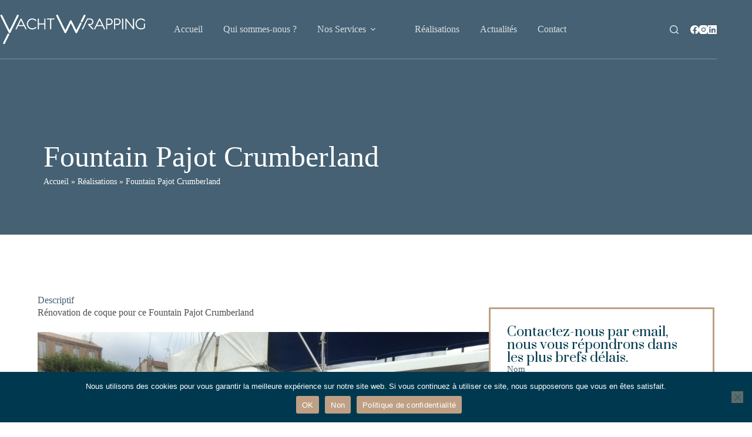

--- FILE ---
content_type: text/css
request_url: https://www.yacht-wrapping.fr/wp-content/uploads/elementor/css/post-496.css?ver=1768771099
body_size: 300
content:
.elementor-kit-496 button,.elementor-kit-496 input[type="button"],.elementor-kit-496 input[type="submit"],.elementor-kit-496 .elementor-button{background-color:var( --e-global-color-blocksy_palette_7 );font-family:"Work Sans", Sans-serif;font-size:18px;font-weight:400;text-transform:uppercase;border-radius:0px 0px 0px 0px;}.elementor-kit-496 button:hover,.elementor-kit-496 button:focus,.elementor-kit-496 input[type="button"]:hover,.elementor-kit-496 input[type="button"]:focus,.elementor-kit-496 input[type="submit"]:hover,.elementor-kit-496 input[type="submit"]:focus,.elementor-kit-496 .elementor-button:hover,.elementor-kit-496 .elementor-button:focus{background-color:var( --e-global-color-blocksy_palette_2 );}.elementor-kit-496 e-page-transition{background-color:#FFBC7D;}.elementor-kit-496 h1{line-height:1.4em;}.elementor-kit-496 h2{line-height:1.5em;}.elementor-kit-496 h3{line-height:1.5em;}.elementor-kit-496 h4{line-height:1.5em;}.elementor-kit-496 h5{line-height:1.5em;}.elementor-kit-496 h6{line-height:1.5em;}.elementor-kit-496 input:not([type="button"]):not([type="submit"]),.elementor-kit-496 textarea,.elementor-kit-496 .elementor-field-textual{border-radius:0px 0px 0px 0px;padding:5px 5px 5px 5px;}.elementor-section.elementor-section-boxed > .elementor-container{max-width:1140px;}.e-con{--container-max-width:1140px;}.elementor-widget:not(:last-child){margin-block-end:20px;}.elementor-element{--widgets-spacing:20px 20px;--widgets-spacing-row:20px;--widgets-spacing-column:20px;}{}h1.entry-title{display:var(--page-title-display);}@media(max-width:999px){.elementor-kit-496{line-height:1.6em;}.elementor-kit-496 h1{line-height:1.3em;}.elementor-kit-496 h2{line-height:1.5em;}.elementor-kit-496 h3{line-height:1.3em;}.elementor-kit-496 h4{line-height:1.3em;}.elementor-kit-496 h5{line-height:1.3em;}.elementor-kit-496 h6{line-height:1.3em;}.elementor-section.elementor-section-boxed > .elementor-container{max-width:1024px;}.e-con{--container-max-width:1024px;}}@media(max-width:689px){.elementor-kit-496{line-height:1.6em;}.elementor-kit-496 h1{line-height:1.3em;}.elementor-kit-496 h2{line-height:1.2em;}.elementor-kit-496 h3{line-height:1.3em;}.elementor-kit-496 h4{line-height:1.3em;}.elementor-kit-496 h5{line-height:1.3em;}.elementor-kit-496 h6{line-height:1.3em;}.elementor-section.elementor-section-boxed > .elementor-container{max-width:767px;}.e-con{--container-max-width:767px;}}

--- FILE ---
content_type: text/css
request_url: https://www.yacht-wrapping.fr/wp-content/uploads/elementor/css/post-1435.css?ver=1768771505
body_size: 1842
content:
.elementor-1435 .elementor-element.elementor-element-026a9e8{--display:flex;--min-height:400px;--flex-direction:row;--container-widget-width:calc( ( 1 - var( --container-widget-flex-grow ) ) * 100% );--container-widget-height:100%;--container-widget-flex-grow:1;--container-widget-align-self:stretch;--flex-wrap-mobile:wrap;--align-items:center;--gap:10px 10px;--row-gap:10px;--column-gap:10px;--overlay-opacity:0.8;--padding-top:0150px;--padding-bottom:0px;--padding-left:0px;--padding-right:0px;}.elementor-1435 .elementor-element.elementor-element-026a9e8:not(.elementor-motion-effects-element-type-background), .elementor-1435 .elementor-element.elementor-element-026a9e8 > .elementor-motion-effects-container > .elementor-motion-effects-layer{background-color:var( --e-global-color-blocksy_palette_1 );}.elementor-1435 .elementor-element.elementor-element-026a9e8::before, .elementor-1435 .elementor-element.elementor-element-026a9e8 > .elementor-background-video-container::before, .elementor-1435 .elementor-element.elementor-element-026a9e8 > .e-con-inner > .elementor-background-video-container::before, .elementor-1435 .elementor-element.elementor-element-026a9e8 > .elementor-background-slideshow::before, .elementor-1435 .elementor-element.elementor-element-026a9e8 > .e-con-inner > .elementor-background-slideshow::before, .elementor-1435 .elementor-element.elementor-element-026a9e8 > .elementor-motion-effects-container > .elementor-motion-effects-layer::before{background-color:var( --e-global-color-blocksy_palette_2 );--background-overlay:'';}.elementor-1435 .elementor-element.elementor-element-e9facac{--display:flex;}.elementor-1435 .elementor-element.elementor-element-456ea55 .elementor-heading-title{font-size:50px;color:var( --e-global-color-blocksy_palette_8 );}.elementor-1435 .elementor-element.elementor-element-448967d{color:var( --e-global-color-blocksy_palette_8 );}.elementor-1435 .elementor-element.elementor-element-448967d a{color:var( --e-global-color-blocksy_palette_8 );}.elementor-1435 .elementor-element.elementor-element-448967d a:hover{color:var( --e-global-color-blocksy_palette_8 );}.elementor-1435 .elementor-element.elementor-element-77fe038{--display:flex;--flex-direction:column;--container-widget-width:100%;--container-widget-height:initial;--container-widget-flex-grow:0;--container-widget-align-self:initial;--flex-wrap-mobile:wrap;--padding-top:100px;--padding-bottom:030px;--padding-left:0px;--padding-right:0px;}.elementor-1435 .elementor-element.elementor-element-b9d17e9{--display:flex;--flex-direction:row;--container-widget-width:initial;--container-widget-height:100%;--container-widget-flex-grow:1;--container-widget-align-self:stretch;--flex-wrap-mobile:wrap;--gap:70px 70px;--row-gap:70px;--column-gap:70px;--padding-top:0px;--padding-bottom:0px;--padding-left:0px;--padding-right:0px;}.elementor-1435 .elementor-element.elementor-element-ab9e6d0{--display:flex;--flex-direction:column;--container-widget-width:100%;--container-widget-height:initial;--container-widget-flex-grow:0;--container-widget-align-self:initial;--flex-wrap-mobile:wrap;--padding-top:0px;--padding-bottom:0px;--padding-left:0px;--padding-right:0px;}.elementor-1435 .elementor-element.elementor-element-bf06e1d .e-gallery-item:hover .elementor-gallery-item__overlay, .elementor-1435 .elementor-element.elementor-element-bf06e1d .e-gallery-item:focus .elementor-gallery-item__overlay{background-color:rgba(0,0,0,0.5);}.elementor-1435 .elementor-element.elementor-element-bf06e1d{--image-transition-duration:800ms;--overlay-transition-duration:800ms;--content-text-align:center;--content-padding:20px;--content-transition-duration:800ms;--content-transition-delay:800ms;}.elementor-1435 .elementor-element.elementor-element-0c4beaa span.post-navigation__prev--label{color:var( --e-global-color-blocksy_palette_1 );}.elementor-1435 .elementor-element.elementor-element-0c4beaa span.post-navigation__next--label{color:var( --e-global-color-blocksy_palette_1 );}.elementor-1435 .elementor-element.elementor-element-62a34dc{--display:flex;--flex-direction:column;--container-widget-width:100%;--container-widget-height:initial;--container-widget-flex-grow:0;--container-widget-align-self:initial;--flex-wrap-mobile:wrap;--padding-top:0px;--padding-bottom:0px;--padding-left:0px;--padding-right:0px;}.elementor-1435 .elementor-element.elementor-element-1a15b03{--display:flex;--flex-direction:column;--container-widget-width:100%;--container-widget-height:initial;--container-widget-flex-grow:0;--container-widget-align-self:initial;--flex-wrap-mobile:wrap;--justify-content:space-between;--gap:10px 10px;--row-gap:10px;--column-gap:10px;border-style:solid;--border-style:solid;border-color:var( --e-global-color-blocksy_palette_7 );--border-color:var( --e-global-color-blocksy_palette_7 );--border-radius:1px 1px 1px 1px;--padding-top:20px;--padding-bottom:20px;--padding-left:20px;--padding-right:20px;}.elementor-1435 .elementor-element.elementor-element-ef401d6 .elementor-icon-box-wrapper{align-items:center;gap:15px;}.elementor-1435 .elementor-element.elementor-element-ef401d6.elementor-view-stacked .elementor-icon{background-color:var( --e-global-color-blocksy_palette_7 );}.elementor-1435 .elementor-element.elementor-element-ef401d6.elementor-view-framed .elementor-icon, .elementor-1435 .elementor-element.elementor-element-ef401d6.elementor-view-default .elementor-icon{fill:var( --e-global-color-blocksy_palette_7 );color:var( --e-global-color-blocksy_palette_7 );border-color:var( --e-global-color-blocksy_palette_7 );}.elementor-1435 .elementor-element.elementor-element-ef401d6 .elementor-icon{font-size:50px;}.elementor-1435 .elementor-element.elementor-element-08ec00d .elementor-icon-box-wrapper{align-items:center;gap:15px;}.elementor-1435 .elementor-element.elementor-element-08ec00d.elementor-view-stacked .elementor-icon{background-color:var( --e-global-color-blocksy_palette_7 );}.elementor-1435 .elementor-element.elementor-element-08ec00d.elementor-view-framed .elementor-icon, .elementor-1435 .elementor-element.elementor-element-08ec00d.elementor-view-default .elementor-icon{fill:var( --e-global-color-blocksy_palette_7 );color:var( --e-global-color-blocksy_palette_7 );border-color:var( --e-global-color-blocksy_palette_7 );}.elementor-1435 .elementor-element.elementor-element-08ec00d .elementor-icon{font-size:50px;}.elementor-1435 .elementor-element.elementor-element-607426a .elementor-icon-box-wrapper{align-items:center;gap:15px;}.elementor-1435 .elementor-element.elementor-element-607426a.elementor-view-stacked .elementor-icon{background-color:var( --e-global-color-blocksy_palette_7 );}.elementor-1435 .elementor-element.elementor-element-607426a.elementor-view-framed .elementor-icon, .elementor-1435 .elementor-element.elementor-element-607426a.elementor-view-default .elementor-icon{fill:var( --e-global-color-blocksy_palette_7 );color:var( --e-global-color-blocksy_palette_7 );border-color:var( --e-global-color-blocksy_palette_7 );}.elementor-1435 .elementor-element.elementor-element-607426a .elementor-icon{font-size:50px;}.elementor-1435 .elementor-element.elementor-element-c3400c1{--display:flex;border-style:solid;--border-style:solid;border-color:var( --e-global-color-blocksy_palette_7 );--border-color:var( --e-global-color-blocksy_palette_7 );--border-radius:1px 1px 1px 1px;--padding-top:28px;--padding-bottom:28px;--padding-left:28px;--padding-right:28px;}.elementor-1435 .elementor-element.elementor-element-5308e86{--display:flex;--padding-top:0px;--padding-bottom:0px;--padding-left:0px;--padding-right:0px;}.elementor-1435 .elementor-element.elementor-element-5308e86:not(.elementor-motion-effects-element-type-background), .elementor-1435 .elementor-element.elementor-element-5308e86 > .elementor-motion-effects-container > .elementor-motion-effects-layer{background-color:var( --e-global-color-blocksy_palette_8 );}.elementor-1435 .elementor-element.elementor-element-6cfa949{text-align:start;}.elementor-1435 .elementor-element.elementor-element-6cfa949 .elementor-heading-title{font-family:"Prata", Sans-serif;font-size:22px;font-weight:500;text-transform:none;color:var( --e-global-color-blocksy_palette_2 );}.elementor-1435 .elementor-element.elementor-element-7d5a47e{width:initial;max-width:initial;--e-form-steps-indicators-spacing:20px;--e-form-steps-indicator-padding:30px;--e-form-steps-indicator-inactive-secondary-color:#ffffff;--e-form-steps-indicator-active-secondary-color:#ffffff;--e-form-steps-indicator-completed-secondary-color:#ffffff;--e-form-steps-divider-width:1px;--e-form-steps-divider-gap:10px;}.elementor-1435 .elementor-element.elementor-element-7d5a47e.elementor-element{--align-self:center;--flex-grow:0;--flex-shrink:0;}.elementor-1435 .elementor-element.elementor-element-7d5a47e .elementor-field-group{padding-right:calc( 10px/2 );padding-left:calc( 10px/2 );margin-bottom:10px;}.elementor-1435 .elementor-element.elementor-element-7d5a47e .elementor-form-fields-wrapper{margin-left:calc( -10px/2 );margin-right:calc( -10px/2 );margin-bottom:-10px;}.elementor-1435 .elementor-element.elementor-element-7d5a47e .elementor-field-group.recaptcha_v3-bottomleft, .elementor-1435 .elementor-element.elementor-element-7d5a47e .elementor-field-group.recaptcha_v3-bottomright{margin-bottom:0;}body.rtl .elementor-1435 .elementor-element.elementor-element-7d5a47e .elementor-labels-inline .elementor-field-group > label{padding-left:0px;}body:not(.rtl) .elementor-1435 .elementor-element.elementor-element-7d5a47e .elementor-labels-inline .elementor-field-group > label{padding-right:0px;}body .elementor-1435 .elementor-element.elementor-element-7d5a47e .elementor-labels-above .elementor-field-group > label{padding-bottom:0px;}.elementor-1435 .elementor-element.elementor-element-7d5a47e .elementor-field-group > label, .elementor-1435 .elementor-element.elementor-element-7d5a47e .elementor-field-subgroup label{color:var( --e-global-color-blocksy_palette_1 );}.elementor-1435 .elementor-element.elementor-element-7d5a47e .elementor-field-type-html{padding-bottom:0px;}.elementor-1435 .elementor-element.elementor-element-7d5a47e .elementor-field-group .elementor-field:not(.elementor-select-wrapper){background-color:var( --e-global-color-blocksy_palette_5 );border-width:0px 0px 0px 0px;}.elementor-1435 .elementor-element.elementor-element-7d5a47e .elementor-field-group .elementor-select-wrapper select{background-color:var( --e-global-color-blocksy_palette_5 );border-width:0px 0px 0px 0px;}.elementor-1435 .elementor-element.elementor-element-7d5a47e .e-form__buttons__wrapper__button-next{color:#ffffff;}.elementor-1435 .elementor-element.elementor-element-7d5a47e .elementor-button[type="submit"]{color:#ffffff;}.elementor-1435 .elementor-element.elementor-element-7d5a47e .elementor-button[type="submit"] svg *{fill:#ffffff;}.elementor-1435 .elementor-element.elementor-element-7d5a47e .e-form__buttons__wrapper__button-previous{color:#ffffff;}.elementor-1435 .elementor-element.elementor-element-7d5a47e .e-form__buttons__wrapper__button-next:hover{color:#ffffff;}.elementor-1435 .elementor-element.elementor-element-7d5a47e .elementor-button[type="submit"]:hover{color:#ffffff;}.elementor-1435 .elementor-element.elementor-element-7d5a47e .elementor-button[type="submit"]:hover svg *{fill:#ffffff;}.elementor-1435 .elementor-element.elementor-element-7d5a47e .e-form__buttons__wrapper__button-previous:hover{color:#ffffff;}.elementor-1435 .elementor-element.elementor-element-612d39bb{--display:flex;--flex-direction:column;--container-widget-width:100%;--container-widget-height:initial;--container-widget-flex-grow:0;--container-widget-align-self:initial;--flex-wrap-mobile:wrap;--overlay-opacity:0.7;--margin-top:0px;--margin-bottom:0px;--margin-left:0px;--margin-right:0px;--padding-top:80px;--padding-bottom:80px;--padding-left:0px;--padding-right:0px;}.elementor-1435 .elementor-element.elementor-element-612d39bb:not(.elementor-motion-effects-element-type-background), .elementor-1435 .elementor-element.elementor-element-612d39bb > .elementor-motion-effects-container > .elementor-motion-effects-layer{background-image:url("https://www.yacht-wrapping.fr/wp-content/uploads/2022/12/yacht-bateaux-covering-cannes-monaco.webp");background-repeat:no-repeat;background-size:cover;}.elementor-1435 .elementor-element.elementor-element-612d39bb::before, .elementor-1435 .elementor-element.elementor-element-612d39bb > .elementor-background-video-container::before, .elementor-1435 .elementor-element.elementor-element-612d39bb > .e-con-inner > .elementor-background-video-container::before, .elementor-1435 .elementor-element.elementor-element-612d39bb > .elementor-background-slideshow::before, .elementor-1435 .elementor-element.elementor-element-612d39bb > .e-con-inner > .elementor-background-slideshow::before, .elementor-1435 .elementor-element.elementor-element-612d39bb > .elementor-motion-effects-container > .elementor-motion-effects-layer::before{background-color:var( --e-global-color-blocksy_palette_2 );--background-overlay:'';}.elementor-1435 .elementor-element.elementor-element-287e4c3d{--display:flex;--padding-top:0px;--padding-bottom:0px;--padding-left:0px;--padding-right:0px;}.elementor-1435 .elementor-element.elementor-element-1525490b.elementor-element{--align-self:center;}.elementor-1435 .elementor-element.elementor-element-1525490b{text-align:center;}.elementor-1435 .elementor-element.elementor-element-1525490b .elementor-heading-title{font-family:"Prata", Sans-serif;font-size:40px;color:#FFFFFF;}.elementor-1435 .elementor-element.elementor-element-7f94dfc8{width:var( --container-widget-width, 50% );max-width:50%;--container-widget-width:50%;--container-widget-flex-grow:0;--e-form-steps-indicators-spacing:20px;--e-form-steps-indicator-padding:30px;--e-form-steps-indicator-inactive-secondary-color:#ffffff;--e-form-steps-indicator-active-secondary-color:#ffffff;--e-form-steps-indicator-completed-secondary-color:#ffffff;--e-form-steps-divider-width:1px;--e-form-steps-divider-gap:10px;}.elementor-1435 .elementor-element.elementor-element-7f94dfc8.elementor-element{--align-self:center;--flex-grow:0;--flex-shrink:0;}.elementor-1435 .elementor-element.elementor-element-7f94dfc8 .elementor-field-group{padding-right:calc( 10px/2 );padding-left:calc( 10px/2 );margin-bottom:10px;}.elementor-1435 .elementor-element.elementor-element-7f94dfc8 .elementor-form-fields-wrapper{margin-left:calc( -10px/2 );margin-right:calc( -10px/2 );margin-bottom:-10px;}.elementor-1435 .elementor-element.elementor-element-7f94dfc8 .elementor-field-group.recaptcha_v3-bottomleft, .elementor-1435 .elementor-element.elementor-element-7f94dfc8 .elementor-field-group.recaptcha_v3-bottomright{margin-bottom:0;}body.rtl .elementor-1435 .elementor-element.elementor-element-7f94dfc8 .elementor-labels-inline .elementor-field-group > label{padding-left:0px;}body:not(.rtl) .elementor-1435 .elementor-element.elementor-element-7f94dfc8 .elementor-labels-inline .elementor-field-group > label{padding-right:0px;}body .elementor-1435 .elementor-element.elementor-element-7f94dfc8 .elementor-labels-above .elementor-field-group > label{padding-bottom:0px;}.elementor-1435 .elementor-element.elementor-element-7f94dfc8 .elementor-field-group > label, .elementor-1435 .elementor-element.elementor-element-7f94dfc8 .elementor-field-subgroup label{color:var( --e-global-color-blocksy_palette_5 );}.elementor-1435 .elementor-element.elementor-element-7f94dfc8 .elementor-field-type-html{padding-bottom:0px;}.elementor-1435 .elementor-element.elementor-element-7f94dfc8 .elementor-field-group .elementor-field:not(.elementor-select-wrapper){background-color:#ffffff;border-width:0px 0px 0px 0px;}.elementor-1435 .elementor-element.elementor-element-7f94dfc8 .elementor-field-group .elementor-select-wrapper select{background-color:#ffffff;border-width:0px 0px 0px 0px;}.elementor-1435 .elementor-element.elementor-element-7f94dfc8 .e-form__buttons__wrapper__button-next{color:#ffffff;}.elementor-1435 .elementor-element.elementor-element-7f94dfc8 .elementor-button[type="submit"]{color:#ffffff;}.elementor-1435 .elementor-element.elementor-element-7f94dfc8 .elementor-button[type="submit"] svg *{fill:#ffffff;}.elementor-1435 .elementor-element.elementor-element-7f94dfc8 .e-form__buttons__wrapper__button-previous{color:#ffffff;}.elementor-1435 .elementor-element.elementor-element-7f94dfc8 .e-form__buttons__wrapper__button-next:hover{color:#ffffff;}.elementor-1435 .elementor-element.elementor-element-7f94dfc8 .elementor-button[type="submit"]:hover{color:#ffffff;}.elementor-1435 .elementor-element.elementor-element-7f94dfc8 .elementor-button[type="submit"]:hover svg *{fill:#ffffff;}.elementor-1435 .elementor-element.elementor-element-7f94dfc8 .e-form__buttons__wrapper__button-previous:hover{color:#ffffff;}@media(max-width:999px){.elementor-1435 .elementor-element.elementor-element-026a9e8{--padding-top:200px;--padding-bottom:100px;--padding-left:0px;--padding-right:0px;}.elementor-1435 .elementor-element.elementor-element-456ea55{text-align:center;}.elementor-1435 .elementor-element.elementor-element-456ea55 .elementor-heading-title{font-size:50px;}.elementor-1435 .elementor-element.elementor-element-77fe038{--padding-top:50px;--padding-bottom:050px;--padding-left:0px;--padding-right:0px;}.elementor-1435 .elementor-element.elementor-element-62a34dc{--padding-top:0px;--padding-bottom:0px;--padding-left:0px;--padding-right:0px;}.elementor-1435 .elementor-element.elementor-element-1a15b03{--flex-direction:column;--container-widget-width:100%;--container-widget-height:initial;--container-widget-flex-grow:0;--container-widget-align-self:initial;--flex-wrap-mobile:wrap;}.elementor-1435 .elementor-element.elementor-element-c3400c1{--padding-top:30px;--padding-bottom:30px;--padding-left:30px;--padding-right:30px;}.elementor-1435 .elementor-element.elementor-element-6cfa949{text-align:center;}.elementor-1435 .elementor-element.elementor-element-7d5a47e{--container-widget-width:100%;--container-widget-flex-grow:0;width:var( --container-widget-width, 100% );max-width:100%;}.elementor-1435 .elementor-element.elementor-element-7f94dfc8{--container-widget-width:100%;--container-widget-flex-grow:0;width:var( --container-widget-width, 100% );max-width:100%;}}@media(max-width:689px){.elementor-1435 .elementor-element.elementor-element-026a9e8{--padding-top:100px;--padding-bottom:0px;--padding-left:0px;--padding-right:0px;}.elementor-1435 .elementor-element.elementor-element-456ea55 > .elementor-widget-container{padding:0px 0px 0px 0px;}.elementor-1435 .elementor-element.elementor-element-456ea55 .elementor-heading-title{font-size:30px;}.elementor-1435 .elementor-element.elementor-element-62a34dc{--padding-top:0px;--padding-bottom:0px;--padding-left:0px;--padding-right:0px;}.elementor-1435 .elementor-element.elementor-element-1a15b03{--align-items:flex-start;--container-widget-width:calc( ( 1 - var( --container-widget-flex-grow ) ) * 100% );--gap:15px 15px;--row-gap:15px;--column-gap:15px;}.elementor-1435 .elementor-element.elementor-element-ef401d6 .elementor-icon-box-title{margin-block-end:0px;}.elementor-1435 .elementor-element.elementor-element-ef401d6 .elementor-icon-box-title, .elementor-1435 .elementor-element.elementor-element-ef401d6 .elementor-icon-box-title a{line-height:3.8em;}.elementor-1435 .elementor-element.elementor-element-08ec00d .elementor-icon-box-title{margin-block-end:0px;}.elementor-1435 .elementor-element.elementor-element-08ec00d .elementor-icon-box-title, .elementor-1435 .elementor-element.elementor-element-08ec00d .elementor-icon-box-title a{line-height:3.4em;}.elementor-1435 .elementor-element.elementor-element-607426a .elementor-icon-box-title{margin-block-end:0px;}.elementor-1435 .elementor-element.elementor-element-607426a .elementor-icon-box-title, .elementor-1435 .elementor-element.elementor-element-607426a .elementor-icon-box-title a{line-height:3.8em;}.elementor-1435 .elementor-element.elementor-element-6cfa949 .elementor-heading-title{font-size:22px;}.elementor-1435 .elementor-element.elementor-element-7d5a47e{--container-widget-width:100%;--container-widget-flex-grow:0;width:var( --container-widget-width, 100% );max-width:100%;}.elementor-1435 .elementor-element.elementor-element-7f94dfc8{--container-widget-width:100%;--container-widget-flex-grow:0;width:var( --container-widget-width, 100% );max-width:100%;}}@media(min-width:690px){.elementor-1435 .elementor-element.elementor-element-ab9e6d0{--width:66.6666%;}.elementor-1435 .elementor-element.elementor-element-62a34dc{--width:33.3333%;}}@media(max-width:999px) and (min-width:690px){.elementor-1435 .elementor-element.elementor-element-ab9e6d0{--width:100%;}.elementor-1435 .elementor-element.elementor-element-62a34dc{--width:100%;}.elementor-1435 .elementor-element.elementor-element-c3400c1{--width:100%;}}

--- FILE ---
content_type: image/svg+xml
request_url: https://www.yacht-wrapping.fr/wp-content/uploads/2022/06/yacht-wrapping-logo-white.svg
body_size: 1766
content:
<?xml version="1.0" encoding="UTF-8"?><svg id="Calque_2" xmlns="http://www.w3.org/2000/svg" viewBox="0 0 248.45 49.99"><defs><style>.cls-1{fill:#fff;}</style></defs><g id="Calque_1-2"><g><g><path class="cls-1" d="M153.63,17.6h.54c1.55,0,2.88-.54,3.97-1.64,1.09-1.1,1.64-2.42,1.64-3.97s-.55-2.87-1.64-3.97c-1.1-1.1-2.42-1.64-3.98-1.64h-4.5c-.24,0-.7,.07-1.01,.69l-8.33,16.67c-.08,.15-.11,.3-.11,.45,0,.25,.1,.46,.3,.65,.2,.18,.44,.27,.69,.27,.36,0,.63-.17,.8-.51l2.58-5.15,5.12-10.72c.29-.48,.72-.48,.72-.48h3.74c1.03,0,1.92,.37,2.65,1.11,.73,.73,1.11,1.62,1.11,2.66s-.37,1.92-1.11,2.65c-.73,.73-1.62,1.1-2.65,1.1h-2.63c-.66,0-1.11,.28-1.11,.77s.17,.72,.41,.94l7.35,7.36c.2,.19,.41,.28,.65,.28s.47-.1,.66-.29c.19-.19,.28-.41,.28-.66s-.09-.46-.27-.65l-5.88-5.89v-.03Z"/><path class="cls-1" d="M171.33,7.06c-.23-.46-.53-.69-.92-.69s-.69,.23-.92,.69l-8.34,16.67c-.08,.15-.11,.3-.11,.45,0,.25,.1,.46,.3,.65,.21,.18,.44,.27,.69,.27,.36,0,.63-.17,.8-.51l2.58-5.15c.1,.03,.21,.05,.33,.05h9.33c.12,0,.23-.02,.33-.05l2.58,5.15c.17,.34,.44,.51,.82,.51,.25,0,.48-.09,.68-.27,.21-.18,.31-.39,.31-.63,0-.15-.04-.3-.13-.44l-8.34-16.68v-.02Zm-4.99,10.55l4.09-8.17,4.07,8.17h-8.16Z"/><path class="cls-1" d="M187.27,6.36h-4.68c-.25,0-.47,.09-.65,.28-.19,.19-.29,.41-.29,.65V24.13c0,.63,.31,.94,.94,.94s.93-.31,.93-.94V8.21h3.74c1.03,0,1.92,.37,2.65,1.11,.73,.73,1.1,1.62,1.1,2.66s-.37,1.92-1.1,2.65c-.74,.73-1.62,1.1-2.65,1.1h-2.82c-.62,0-.93,.31-.93,.93s.31,.94,.93,.94h2.81c1.56,0,2.88-.55,3.98-1.65,1.1-1.1,1.65-2.42,1.65-3.97s-.55-2.88-1.64-3.98c-1.09-1.09-2.42-1.64-3.97-1.64Z"/><path class="cls-1" d="M201,6.36h-4.68c-.25,0-.47,.09-.66,.28s-.28,.41-.28,.65V24.13c0,.63,.31,.94,.93,.94s.94-.31,.94-.94V8.21h3.74c1.03,0,1.92,.37,2.65,1.11,.74,.73,1.1,1.62,1.1,2.66s-.37,1.92-1.1,2.65c-.74,.73-1.62,1.1-2.65,1.1h-2.81c-.62,0-.92,.31-.92,.93s.31,.94,.92,.94h2.81c1.55,0,2.88-.55,3.98-1.65,1.1-1.1,1.65-2.42,1.65-3.97s-.55-2.88-1.64-3.98c-1.1-1.09-2.42-1.64-3.97-1.64h0Z"/><path class="cls-1" d="M210.06,6.36c-.62,0-.93,.31-.93,.94V24.14c0,.63,.31,.94,.93,.94s.93-.31,.93-.94V7.3c0-.63-.31-.94-.93-.94Z"/><path class="cls-1" d="M228.76,6.36c-.62,0-.93,.31-.93,.94v14.13l-11.33-14.57c-.26-.34-.53-.5-.82-.5-.64,0-.95,.32-.95,.95V24.14c0,.63,.31,.94,.94,.94s.94-.31,.94-.94V10.01l11.33,14.58c.26,.33,.53,.49,.82,.49,.64,0,.96-.32,.96-.95V7.3c0-.63-.31-.94-.94-.94h-.02Z"/><path class="cls-1" d="M247.52,14.8c-.63,0-.94,.31-.94,.93v5.57c-1.42,1.28-3.09,1.93-5.02,1.93-2.06,0-3.83-.73-5.3-2.2s-2.2-3.24-2.2-5.3,.73-3.83,2.19-5.29c1.47-1.46,3.23-2.2,5.29-2.2,1.08,0,2.04,.19,2.86,.57,.62,.29,1.43,.83,2.43,1.63,.24,.19,.46,.29,.65,.29,.26,0,.48-.1,.68-.29s.29-.42,.29-.68c0-.22-.1-.43-.29-.66-.75-.84-1.75-1.52-3.01-2.03-1.2-.48-2.4-.71-3.59-.71-2.57,0-4.78,.91-6.61,2.74s-2.75,4.03-2.75,6.61,.92,4.79,2.74,6.62c1.83,1.83,4.04,2.75,6.62,2.75,1.13,0,2.48-.31,4.06-.93,1.89-.73,2.83-1.55,2.83-2.47v-5.97c0-.62-.31-.93-.93-.93v.02Z"/></g><g><path class="cls-1" d="M138.99,13.87c-.34-.3-.73-.45-1.16-.45-.61,0-1.05,.29-1.35,.88l-6.03,12.02-3.1-6.2h0l-4.81-9.61c-.06-.16-.14-.31-.26-.45-.29-.41-.68-.63-1.19-.63h-.13c-.39,0-.71,.12-.97,.36-.09,.08-.17,.17-.24,.27-.12,.14-.21,.29-.27,.46l-7.91,15.8L98.84,.89c-.29-.59-.74-.88-1.35-.88-.43,0-.82,.15-1.16,.45-.34,.3-.51,.67-.51,1.08,0,.26,.07,.5,.21,.75l11.38,22.76h0l2.61,5.23c.25,.49,.54,.82,.88,1,.2,.11,.43,.17,.66,.17h.01c.65,0,1.17-.38,1.54-1.14l7.87-15.77,7.84,15.64c.06,.31,.22,.58,.48,.82,.14,.12,.28,.21,.43,.28,0,0,.02,0,.03,0l.12,.06c.16,.07,.33,.1,.52,.1h.06s.05,0,.08,0c.05,0,.1,0,.15-.02,.49-.07,.86-.34,1.12-.85l7.43-14.87c.14-.24,.21-.49,.21-.75,0-.42-.17-.78-.51-1.08h.05Z"/><path class="cls-1" d="M146.19,1.53c0-.42-.17-.77-.51-1.08-.34-.3-.73-.45-1.16-.45-.61,0-1.06,.3-1.34,.88l-1.6,3.2h-.02l-.29,.58h0l-.07,.15h0l-.76,1.5s-.03,.08-.04,.12l-2.14,4.28c-.14,.24-.21,.49-.21,.75,0,.42,.17,.77,.51,1.08,.34,.3,.73,.45,1.16,.45,.61,0,1.06-.29,1.34-.88l1.45-2.89h0l.45-.89h0l.07-.16h0l.76-1.5s.03-.07,.04-.11l2.14-4.28c.14-.25,.21-.5,.21-.75h0Z"/></g><g><path class="cls-1" d="M36.34,7.06c-.22-.46-.53-.69-.92-.69s-.7,.23-.92,.69l-8.33,16.67c-.08,.15-.11,.3-.11,.45,0,.25,.1,.46,.3,.65,.2,.18,.43,.27,.69,.27,.36,0,.63-.17,.8-.51l2.58-5.15c.1,.03,.21,.05,.33,.05h9.33c.12,0,.23-.02,.33-.05l2.58,5.15c.17,.34,.44,.51,.81,.51,.25,0,.48-.09,.68-.27s.31-.39,.31-.63c0-.15-.05-.3-.13-.44L36.34,7.08v-.02Zm-5,10.55l4.09-8.17,4.08,8.17h-8.17Z"/><path class="cls-1" d="M54.78,8.23c1.68,0,3.16,.48,4.42,1.45,.4,.33,.69,.58,.88,.75,.23,.19,.44,.29,.64,.29,.26,0,.49-.1,.68-.29s.29-.42,.29-.68c0-.21-.1-.43-.3-.66-.72-.84-1.72-1.51-3.01-2.03-1.21-.48-2.41-.71-3.59-.71-2.58,0-4.78,.91-6.62,2.74-1.83,1.83-2.75,4.03-2.75,6.61s.92,4.79,2.74,6.62c1.83,1.83,4.03,2.75,6.62,2.75,1.18,0,2.38-.24,3.59-.71,1.29-.52,2.29-1.19,3.01-2.03,.2-.22,.3-.44,.3-.65,0-.26-.1-.48-.29-.67s-.42-.29-.68-.29c-.2,0-.41,.1-.64,.3-.4,.33-.69,.58-.88,.75-1.26,.96-2.74,1.44-4.42,1.44-2.06,0-3.83-.73-5.29-2.2s-2.2-3.24-2.2-5.3,.73-3.83,2.2-5.29c1.46-1.46,3.23-2.2,5.29-2.2h0Z"/><path class="cls-1" d="M76.36,6.36c-.62,0-.93,.31-.93,.94v7.49h-9.38V7.3c0-.63-.31-.94-.93-.94s-.94,.31-.94,.94V24.14c0,.63,.31,.94,.94,.94s.93-.31,.93-.94v-7.48h9.38v7.48c0,.63,.31,.94,.93,.94s.94-.31,.94-.94V7.3c0-.63-.31-.94-.94-.94Z"/><path class="cls-1" d="M91.94,6.36h-11.22c-.62,0-.93,.31-.93,.94s.31,.93,.94,.93h4.68v15.92c0,.63,.31,.94,.94,.94s.93-.31,.93-.94V8.23h4.68c.63,0,.94-.31,.94-.93s-.31-.94-.94-.94h-.02Z"/></g><g><path class="cls-1" d="M15.22,33.5c0-.42-.17-.78-.51-1.08-.34-.3-.72-.45-1.16-.45-.61,0-1.06,.29-1.35,.88l-1.97,3.94v-.02l-.76,1.51s-.05,.11-.06,.16l-1.62,3.22h0l-3.02,6.05c-.14,.24-.21,.5-.21,.75,0,.42,.17,.77,.51,1.08,.34,.3,.73,.45,1.16,.45,.61,0,1.06-.29,1.35-.88l1.97-3.93h0l.76-1.5s.04-.11,.07-.16l1.61-3.23h0l3.02-6.05c.14-.24,.21-.49,.21-.75h0Z"/><path class="cls-1" d="M31.28,2.3c.13-.25,.19-.5,.19-.76,0-.42-.17-.78-.51-1.08-.34-.3-.72-.46-1.14-.46-.62,0-1.08,.3-1.37,.88L15.73,26.31,3.02,.88c-.29-.59-.74-.88-1.35-.88-.43,0-.82,.15-1.16,.45s-.51,.66-.51,1.08c0,.26,.07,.5,.21,.75L14.2,30.27c.39,.78,.9,1.17,1.54,1.17s1.17-.38,1.54-1.14L31.27,2.28v.02Z"/></g></g></g></svg>

--- FILE ---
content_type: image/svg+xml
request_url: https://www.yacht-wrapping.fr/wp-content/uploads/2022/06/logo_HEXIS.svg
body_size: 788
content:
<svg xmlns="http://www.w3.org/2000/svg" id="Calque_1" viewBox="0 0 140 59.86"><defs><style>.cls-1{fill:#fff;}.cls-2{fill:#c90c0f;}</style></defs><path class="cls-1" d="M134.7,5.54c-.05-2.69-2.07-5.54-5.63-5.54h-57.25s-3.52,5.84-4.45,7.37c-.92-1.52-4.48-7.37-4.48-7.37H5.84C1.58,0,0,3.41,0,5.57V54.02c0,3.78,2.96,5.83,5.75,5.83l51.42,.02s9.15-15.12,10.2-16.9c1.07,1.78,10.22,16.9,10.22,16.9h51.39c2.8,0,5.75-2.05,5.75-5.85l-.04-48.48Z"></path><path class="cls-2" d="M132.83,5.61v-.02c-.04-1.8-1.38-3.72-3.76-3.72h-56.2s-3.61,6.03-5.48,9.13c-1.89-3.1-5.54-9.13-5.54-9.13H5.84c-2.9,0-3.98,2.27-3.98,3.7V43.47h0v10.54c0,2.58,2,3.96,3.88,3.96H56.12s8.71-14.41,11.25-18.62c2.56,4.21,11.27,18.64,11.27,18.64h50.33c1.89,0,3.89-1.4,3.89-3.98l-.04-48.41Zm-31.6,16.64V6.15c0-2.25,2.09-2.27,2.09-2.27h25.76c1.71,0,1.76,1.76,1.76,1.76V14.58h-17.59c-.73,0-1.32,.38-1.32,1.14,0,.87,1,1.2,1,1.2l16.61,5.72c1.43,.58,1.31,1.54,1.31,1.54v18.95h-29.59v-10.35h17.39c.38,0,1.29-.27,1.29-1.27s-1.45-1.42-1.45-1.42c0,0-12.98-4.32-15.32-5.28-2.36-.94-1.92-2.56-1.92-2.56ZM87.92,3.88h10.69V43.09h-10.69V3.88Zm-58.7,0h17.57V14.67h-8.22v3.63h7.57v10.26h-7.57v3.87h8.66v10.69H29.22V3.88ZM5.84,3.88h7.39v14.41h4.36V3.88h9.35V43.11h-9.35v-14.56h-4.36v14.56H3.88l-.02-37.54s0-1.69,1.98-1.69Zm125.03,50.13c0,1.96-1.89,1.96-1.89,1.96h-49.19l-12.42-20.49-12.4,20.49H5.75s-1.89,0-1.89-1.96v-8.55H48.88l12.27-20.29L48.3,3.88h12.47l6.62,10.98,6.61-10.98h12.47l-12.85,21.29,12.29,20.31h44.96v8.53Z"></path><path class="cls-2" d="M137.02,5.92v-.69h.49c.35,0,.51,.13,.51,.34,0,.18-.11,.34-.45,.34h-.54Zm1.71,1.45l-.29-.51c-.25-.45-.33-.53-.54-.6v-.02c.42-.05,.67-.33,.67-.71,0-.4-.25-.71-.8-.71h-1.25v2.54h.51v-1.05h.11c.22,0,.31,.04,.4,.13,.11,.11,.27,.33,.36,.51l.2,.42h.64Zm-1.13-3.21c1.05,0,1.92,.87,1.92,1.94s-.87,1.92-1.92,1.92-1.92-.87-1.92-1.92,.85-1.94,1.92-1.94Zm0-.47c-1.32,0-2.4,1.07-2.4,2.41s1.07,2.4,2.4,2.4,2.4-1.09,2.4-2.4-1.07-2.41-2.4-2.41Z"></path></svg>

--- FILE ---
content_type: image/svg+xml
request_url: https://www.yacht-wrapping.fr/wp-content/uploads/2022/06/yacht-wrapping-logo.svg
body_size: 1784
content:
<?xml version="1.0" encoding="UTF-8"?><svg id="Calque_2" xmlns="http://www.w3.org/2000/svg" viewBox="0 0 248.45 49.99"><defs><style>.cls-1{fill:#a00d59;}.cls-2{fill:#1a171a;}</style></defs><g id="Calque_1-2"><g><g><path class="cls-2" d="M153.63,17.6h.54c1.55,0,2.88-.54,3.97-1.64,1.09-1.1,1.64-2.42,1.64-3.97s-.55-2.87-1.64-3.97c-1.1-1.1-2.42-1.64-3.98-1.64h-4.5c-.24,0-.7,.07-1.01,.69l-8.33,16.67c-.08,.15-.11,.3-.11,.45,0,.25,.1,.46,.3,.65,.2,.18,.44,.27,.69,.27,.36,0,.63-.17,.8-.51l2.58-5.15,5.12-10.72c.29-.48,.72-.48,.72-.48h3.74c1.03,0,1.92,.37,2.65,1.11,.73,.73,1.11,1.62,1.11,2.66s-.37,1.92-1.11,2.65c-.73,.73-1.62,1.1-2.65,1.1h-2.63c-.66,0-1.11,.28-1.11,.77s.17,.72,.41,.94l7.35,7.36c.2,.19,.41,.28,.65,.28s.47-.1,.66-.29c.19-.19,.28-.41,.28-.66s-.09-.46-.27-.65l-5.88-5.89v-.03Z"/><path class="cls-2" d="M171.33,7.06c-.23-.46-.53-.69-.92-.69s-.69,.23-.92,.69l-8.34,16.67c-.08,.15-.11,.3-.11,.45,0,.25,.1,.46,.3,.65,.21,.18,.44,.27,.69,.27,.36,0,.63-.17,.8-.51l2.58-5.15c.1,.03,.21,.05,.33,.05h9.33c.12,0,.23-.02,.33-.05l2.58,5.15c.17,.34,.44,.51,.82,.51,.25,0,.48-.09,.68-.27,.21-.18,.31-.39,.31-.63,0-.15-.04-.3-.13-.44l-8.34-16.68v-.02Zm-4.99,10.55l4.09-8.17,4.07,8.17h-8.16Z"/><path class="cls-2" d="M187.27,6.36h-4.68c-.25,0-.47,.09-.65,.28-.19,.19-.29,.41-.29,.65V24.13c0,.63,.31,.94,.94,.94s.93-.31,.93-.94V8.21h3.74c1.03,0,1.92,.37,2.65,1.11,.73,.73,1.1,1.62,1.1,2.66s-.37,1.92-1.1,2.65c-.74,.73-1.62,1.1-2.65,1.1h-2.82c-.62,0-.93,.31-.93,.93s.31,.94,.93,.94h2.81c1.56,0,2.88-.55,3.98-1.65,1.1-1.1,1.65-2.42,1.65-3.97s-.55-2.88-1.64-3.98c-1.09-1.09-2.42-1.64-3.97-1.64Z"/><path class="cls-2" d="M201,6.36h-4.68c-.25,0-.47,.09-.66,.28s-.28,.41-.28,.65V24.13c0,.63,.31,.94,.93,.94s.94-.31,.94-.94V8.21h3.74c1.03,0,1.92,.37,2.65,1.11,.74,.73,1.1,1.62,1.1,2.66s-.37,1.92-1.1,2.65c-.74,.73-1.62,1.1-2.65,1.1h-2.81c-.62,0-.92,.31-.92,.93s.31,.94,.92,.94h2.81c1.55,0,2.88-.55,3.98-1.65,1.1-1.1,1.65-2.42,1.65-3.97s-.55-2.88-1.64-3.98c-1.1-1.09-2.42-1.64-3.97-1.64h0Z"/><path class="cls-2" d="M210.06,6.36c-.62,0-.93,.31-.93,.94V24.14c0,.63,.31,.94,.93,.94s.93-.31,.93-.94V7.3c0-.63-.31-.94-.93-.94Z"/><path class="cls-2" d="M228.76,6.36c-.62,0-.93,.31-.93,.94v14.13l-11.33-14.57c-.26-.34-.53-.5-.82-.5-.64,0-.95,.32-.95,.95V24.14c0,.63,.31,.94,.94,.94s.94-.31,.94-.94V10.01l11.33,14.58c.26,.33,.53,.49,.82,.49,.64,0,.96-.32,.96-.95V7.3c0-.63-.31-.94-.94-.94h-.02Z"/><path class="cls-2" d="M247.52,14.8c-.63,0-.94,.31-.94,.93v5.57c-1.42,1.28-3.09,1.93-5.02,1.93-2.06,0-3.83-.73-5.3-2.2s-2.2-3.24-2.2-5.3,.73-3.83,2.19-5.29c1.47-1.46,3.23-2.2,5.29-2.2,1.08,0,2.04,.19,2.86,.57,.62,.29,1.43,.83,2.43,1.63,.24,.19,.46,.29,.65,.29,.26,0,.48-.1,.68-.29s.29-.42,.29-.68c0-.22-.1-.43-.29-.66-.75-.84-1.75-1.52-3.01-2.03-1.2-.48-2.4-.71-3.59-.71-2.57,0-4.78,.91-6.61,2.74s-2.75,4.03-2.75,6.61,.92,4.79,2.74,6.62c1.83,1.83,4.04,2.75,6.62,2.75,1.13,0,2.48-.31,4.06-.93,1.89-.73,2.83-1.55,2.83-2.47v-5.97c0-.62-.31-.93-.93-.93v.02Z"/></g><g><path class="cls-2" d="M138.99,13.87c-.34-.3-.73-.45-1.16-.45-.61,0-1.05,.29-1.35,.88l-6.03,12.02-3.1-6.2h0l-4.81-9.61c-.06-.16-.14-.31-.26-.45-.29-.41-.68-.63-1.19-.63h-.13c-.39,0-.71,.12-.97,.36-.09,.08-.17,.17-.24,.27-.12,.14-.21,.29-.27,.46l-7.91,15.8L98.84,.89c-.29-.59-.74-.88-1.35-.88-.43,0-.82,.15-1.16,.45-.34,.3-.51,.67-.51,1.08,0,.26,.07,.5,.21,.75l11.38,22.76h0l2.61,5.23c.25,.49,.54,.82,.88,1,.2,.11,.43,.17,.66,.17h.01c.65,0,1.17-.38,1.54-1.14l7.87-15.77,7.84,15.64c.06,.31,.22,.58,.48,.82,.14,.12,.28,.21,.43,.28,0,0,.02,0,.03,0l.12,.06c.16,.07,.33,.1,.52,.1h.06s.05,0,.08,0c.05,0,.1,0,.15-.02,.49-.07,.86-.34,1.12-.85l7.43-14.87c.14-.24,.21-.49,.21-.75,0-.42-.17-.78-.51-1.08h.05Z"/><path class="cls-1" d="M146.19,1.53c0-.42-.17-.77-.51-1.08-.34-.3-.73-.45-1.16-.45-.61,0-1.06,.3-1.34,.88l-1.6,3.2h-.02l-.29,.58h0l-.07,.15h0l-.76,1.5s-.03,.08-.04,.12l-2.14,4.28c-.14,.24-.21,.49-.21,.75,0,.42,.17,.77,.51,1.08,.34,.3,.73,.45,1.16,.45,.61,0,1.06-.29,1.34-.88l1.45-2.89h0l.45-.89h0l.07-.16h0l.76-1.5s.03-.07,.04-.11l2.14-4.28c.14-.25,.21-.5,.21-.75h0Z"/></g><g><path class="cls-2" d="M36.34,7.06c-.22-.46-.53-.69-.92-.69s-.7,.23-.92,.69l-8.33,16.67c-.08,.15-.11,.3-.11,.45,0,.25,.1,.46,.3,.65,.2,.18,.43,.27,.69,.27,.36,0,.63-.17,.8-.51l2.58-5.15c.1,.03,.21,.05,.33,.05h9.33c.12,0,.23-.02,.33-.05l2.58,5.15c.17,.34,.44,.51,.81,.51,.25,0,.48-.09,.68-.27s.31-.39,.31-.63c0-.15-.05-.3-.13-.44L36.34,7.08v-.02Zm-5,10.55l4.09-8.17,4.08,8.17h-8.17Z"/><path class="cls-2" d="M54.78,8.23c1.68,0,3.16,.48,4.42,1.45,.4,.33,.69,.58,.88,.75,.23,.19,.44,.29,.64,.29,.26,0,.49-.1,.68-.29s.29-.42,.29-.68c0-.21-.1-.43-.3-.66-.72-.84-1.72-1.51-3.01-2.03-1.21-.48-2.41-.71-3.59-.71-2.58,0-4.78,.91-6.62,2.74-1.83,1.83-2.75,4.03-2.75,6.61s.92,4.79,2.74,6.62c1.83,1.83,4.03,2.75,6.62,2.75,1.18,0,2.38-.24,3.59-.71,1.29-.52,2.29-1.19,3.01-2.03,.2-.22,.3-.44,.3-.65,0-.26-.1-.48-.29-.67s-.42-.29-.68-.29c-.2,0-.41,.1-.64,.3-.4,.33-.69,.58-.88,.75-1.26,.96-2.74,1.44-4.42,1.44-2.06,0-3.83-.73-5.29-2.2s-2.2-3.24-2.2-5.3,.73-3.83,2.2-5.29c1.46-1.46,3.23-2.2,5.29-2.2h0Z"/><path class="cls-2" d="M76.36,6.36c-.62,0-.93,.31-.93,.94v7.49h-9.38V7.3c0-.63-.31-.94-.93-.94s-.94,.31-.94,.94V24.14c0,.63,.31,.94,.94,.94s.93-.31,.93-.94v-7.48h9.38v7.48c0,.63,.31,.94,.93,.94s.94-.31,.94-.94V7.3c0-.63-.31-.94-.94-.94Z"/><path class="cls-2" d="M91.94,6.36h-11.22c-.62,0-.93,.31-.93,.94s.31,.93,.94,.93h4.68v15.92c0,.63,.31,.94,.94,.94s.93-.31,.93-.94V8.23h4.68c.63,0,.94-.31,.94-.93s-.31-.94-.94-.94h-.02Z"/></g><g><path class="cls-1" d="M15.22,33.5c0-.42-.17-.78-.51-1.08-.34-.3-.72-.45-1.16-.45-.61,0-1.06,.29-1.35,.88l-1.97,3.94v-.02l-.76,1.51s-.05,.11-.06,.16l-1.62,3.22h0l-3.02,6.05c-.14,.24-.21,.5-.21,.75,0,.42,.17,.77,.51,1.08,.34,.3,.73,.45,1.16,.45,.61,0,1.06-.29,1.35-.88l1.97-3.93h0l.76-1.5s.04-.11,.07-.16l1.61-3.23h0l3.02-6.05c.14-.24,.21-.49,.21-.75h0Z"/><path class="cls-2" d="M31.28,2.3c.13-.25,.19-.5,.19-.76,0-.42-.17-.78-.51-1.08-.34-.3-.72-.46-1.14-.46-.62,0-1.08,.3-1.37,.88L15.73,26.31,3.02,.88c-.29-.59-.74-.88-1.35-.88-.43,0-.82,.15-1.16,.45s-.51,.66-.51,1.08c0,.26,.07,.5,.21,.75L14.2,30.27c.39,.78,.9,1.17,1.54,1.17s1.17-.38,1.54-1.14L31.27,2.28v.02Z"/></g></g></g></svg>